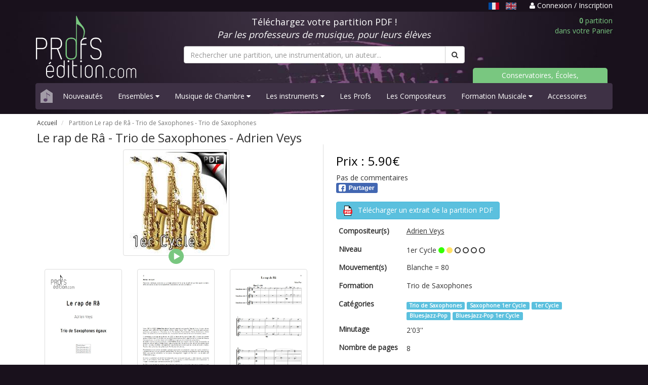

--- FILE ---
content_type: text/html; charset=UTF-8
request_url: https://www.profs-edition.com/partition-1er-cycle/le-rap-de-ra-trio-de-saxophones
body_size: 8522
content:
<!DOCTYPE html>
<html lang="fr">
  <head>
    <meta charset="utf-8">
    <meta http-equiv="X-UA-Compatible" content="IE=edge">
    <meta name="viewport" content="width=device-width, initial-scale=1">

    <title>Partition Le rap de Râ - Trio de Saxophones - Adrien Veys</title>
    <meta name="description" content="Dans 1 minute, retrouvez votre partition PDF Le rap de Râ - Trio de Saxophones pour Trio de Saxophones dans votre boite email" />
	
	<meta property="og:url" content="https://www.profs-edition.com/partition-1er-cycle/le-rap-de-ra-trio-de-saxophones" />
	<meta property="og:title" content="Partition Le rap de Râ - Trio de Saxophones - Adrien Veys" />
	<meta property="og:description" content="Dans 1 minute, retrouvez votre partition PDF Le rap de Râ - Trio de Saxophones pour Trio de Saxophones dans votre boite email" />
	<meta property="og:type" content="product" />
	<meta property="og:image" content="https://www.profs-edition.com/uploads/image/thumbnail/Le_rap_de_R_-_saxophones_1552558370_b.jpg" />
	<meta property="og:site_name" content="Profs-Edition" />
	
	<meta name="twitter:card" content="product" />
	<meta name="twitter:title" content="Partition Le rap de Râ - Trio de Saxophones - Adrien Veys" />
	<meta name="twitter:description" content="Dans 1 minute, retrouvez votre partition PDF Le rap de Râ - Trio de Saxophones pour Trio de Saxophones dans votre boite email" />
	<meta name="twitter:image" content="https://www.profs-edition.com/uploads/image/thumbnail/Le_rap_de_R_-_saxophones_1552558370_b.jpg" />
	<meta name="twitter:site" content="Profs-Edition" />
    
        <!-- Google tag (gtag.js) -->
    <script async src="https://www.googletagmanager.com/gtag/js?id=AW-948182232"></script>
    <script>
      window.dataLayer = window.dataLayer || [];
      function gtag(){dataLayer.push(arguments);}
      gtag('js', new Date());
      gtag('config', 'AW-948182232');
    </script>
	
    <link rel="stylesheet" href="https://maxcdn.bootstrapcdn.com/bootstrap/3.4.1/css/bootstrap.min.css">
    <link rel="stylesheet" href="https://maxcdn.bootstrapcdn.com/font-awesome/4.4.0/css/font-awesome.min.css">
    <link href='https://fonts.googleapis.com/css?family=Open+Sans' rel='stylesheet' type='text/css'>
    <link href="https://www.profs-edition.com/assets/css/entete.css?v=3" rel="stylesheet"><!-- header css -->
    <link href="https://www.profs-edition.com/assets/css/bas.css" rel="stylesheet"><!-- footer css -->
    <link rel="shortcut icon" href="https://www.profs-edition.com/uploads/image/favicon3.ico" />
    			<link rel="canonical" href="https://www.profs-edition.com/partition-trio-de-saxophones/le-rap-de-ra-trio-de-saxophones" />
	    	<!-- show product css -->
    <link href="https://www.profs-edition.com/assets/css/produit.css" rel="stylesheet">
    <style type="text/css">
      #flashmsgs{
        background: white;
        /*padding-top: 20px;*/
        margin-bottom: -1px;
      }
      #bandeau{
        margin-bottom: 10px;
      }
    </style>

    <!-- Google Analytics 4 tag (gtag.js) -->
  <script
    type="opt-in"
    data-type="application/javascript"
    data-name="google-tag-manager"
    async 
    data-src="https://www.googletagmanager.com/gtag/js?id=G-WJS19PMRNZ"
  ></script>
    
  <script
    type="opt-in"
    data-type="application/javascript"
    data-name="google-tag-manager"
  >
    window.dataLayer = window.dataLayer || [];
    function gtag(){dataLayer.push(arguments);}
    gtag('js', new Date());

    gtag('config', 'G-WJS19PMRNZ');
  </script>


    <script type="application/ld+json">
    {
          "@context": "https://schema.org/",
          "@type": "Product",
          "name": "Partition Le rap de Râ - Trio de Saxophones - Adrien Veys",
          "image": "https://www.profs-edition.com/uploads/image/thumbnail/Le_rap_de_R_-_saxophones_1552558370_b.jpg",
          "description": "Dans 1 minute, retrouvez votre partition PDF Le rap de Râ - Trio de Saxophones pour Trio de Saxophones dans votre boite email",
                "offers": {
              "@type": "Offer",
              "url": "https://www.profs-edition.com/partition-1er-cycle/le-rap-de-ra-trio-de-saxophones",
              "priceCurrency": "EUR",
              "price": "5.90"
          },
      "additionalProperty": [
          {
              "@type": "PropertyValue",
              "name": "Niveau",
              "value": "0"
          },
          {
              "@type": "PropertyValue",
              "name": "Minutage",
              "value": "2&#039;03&#039;&#039;"
          },
          {
              "@type": "PropertyValue",
              "name": "Nombre de pages",
              "value": "8"
          }
      ]
    }
    </script>
  </head>

  <body>
    <style type="text/css">
	a.undotted:hover, a.undotted:active, a.undotted:focus {
		outline: 0;
	}
	.unselected-lang {
		filter: brightness(80%) grayscale(20%);
  		transition: filter 0.25s;
	}
	.unselected-lang:hover, .unselected-lang:focus {
		filter: brightness(1);
	}
	.selected-lang {
		filter: brightness(90%);
  		transition: filter 0.25s;
	}
	.selected-lang:hover, .selected-lang:focus {
		filter: brightness(1);
	}
</style>
<div id="bandeau-haut">
	<div class="container">
		<div class="row">
			<div class="col-md-12 text-right">
				<p>
									<span class="text-muted-purple pr-1">
																		<u class="text-capitalize mr-06" title="Français"><img src="https://www.profs-edition.com/assets/lang/fr.svg" alt="fr" height="14px" class="selected-lang" /></u>
																								
							<a href="https://en.profs-edition.com/partition-1er-cycle/le-rap-de-ra-trio-de-saxophones" class="text-capitalize undotted mr-06">
								<img src="https://www.profs-edition.com/assets/lang/en.svg" alt="en" height="14px" class="unselected-lang" />
							</a>
																</span>
													<a href="https://www.profs-edition.com/login">
						<i class="fa fa-user"></i> Connexion / Inscription
					</a>
								</p>
			</div>
		</div>
	</div>
</div>    <div id="entete">
	<div class="container">
		<div class="row">
			<div class="col-md-12 ordinateur">
				<div class="row" id="bandeau">
					<div class="col-md-3">
						<a href="https://www.profs-edition.com"><img alt="Profs-Edition" id="img-logo" src="/assets/images/profs-edition4.svg" width="200" height="123"></a>
					</div>
					<div class="col-md-6">
						<div class="row">
							<div class="col-md-12">
								<p style="color:white" class="text-center bl">Téléchargez votre partition PDF !<br/><i>Par les professeurs de musique, pour leurs élèves</i></p>
							</div>
						</div>
						<form method="GET" action="https://www.profs-edition.com/search" accept-charset="UTF-8" id="searchresults">
						<div class="row">
							<div class="col-md-12" id="recherche">
								<div class="input-group">
																			<input type="text" name="q" class="form-control" id="q" required="required" placeholder="Rechercher une partition, une instrumentation, un auteur...">
																		<span class="input-group-btn">
										<button class="btn btn-default" type="submit"><i class="fa fa-search"></i></button>
									</span>
								</div>
							</div>
						</div>
						</form>
					</div>
					<div class="col-md-3">
						<div class="row">
							<div class="col-md-12">
								<a href="https://www.profs-edition.com/cart"><p class="panier text-right"><b>0</b> partition<br/>dans votre Panier</p></a>
							</div>
							<div class="col-md-12 ecoles">
								<p><a href="/conservatoires-ecoles-associations">Conservatoires, Écoles, Associations</a></p>
							</div>
						</div>
					</div>
				</div>
			</div>
			<div class="col-md-12 telephone">
				<div class="row" id="bandeau">
					<div class="row">
						<div class="col-xs-6">
							<a href="https://www.profs-edition.com"><img alt="Profs-Edition" id="img-logo" src="/assets/images/profs-edition4.svg" width="130" height="80"></a>
						</div>
						<div class="col-xs-6">
							<a href="https://www.profs-edition.com/cart"><p class="panier text-right"><b>0</b> partition<br/>dans votre Panier</p></a>
						</div>
					</div>
					<div class="col-xs-12">
						<form method="GET" action="https://www.profs-edition.com/search" accept-charset="UTF-8" id="searchresults">
						<div class="row">
							<div class="col-xs-12" id="recherche">
								<div class="input-group">
																			<input type="text" name="q" class="form-control" id="q" required="required" placeholder="Rechercher une partition, une instrumentation, un auteur...">
																		<span class="input-group-btn">
										<button class="btn btn-default" type="submit"><i class="fa fa-search"></i></button>
									</span>
								</div>
							</div>
						</div>
						</form>
					</div>
				</div>
			</div>
			<div class="col-md-12">
				<nav class="navbar navbar-default navbar-static">
					<div class="navbar-header">
						<a class="navbar-brand maison" href="https://www.profs-edition.com"><img alt="home" src="/assets/images/maison.svg" width="24" height="27"></a>
						<button class="navbar-toggle menu" type="button" data-toggle="collapse" data-target=".js-navbar-collapse">
							<span class="sr-only">Basculer navigation</span>
							Menu
						</button>
					</div>
					<div class="collapse navbar-collapse js-navbar-collapse">
						<ul class="nav navbar-nav">
																																																									<li><a href="https://www.profs-edition.com/nouveaute" data-i18n="layouts">Nouveautés</a></li>
																																																																																																	<li class="dropdown dropdown-large">
													<a href="#" class="dropdown-toggle" data-toggle="dropdown" data-i18n="layouts">Ensembles <i class="fa fa-caret-down"></i></a>
																										<ul class="dropdown-menu dropdown-menu-large row">
														<li class="col-sm-12 ens">
																												<ul>
																																																																																																							<li class="dropdown-header"><a href="https://www.profs-edition.com/partition-bigband" data-i18n="layouts">Big Band</a></li>
																																																							<li class="divider"></li>
																																																																																							<li class="dropdown-header"><a href="https://www.profs-edition.com/partition-brassband" data-i18n="layouts">Brass Band</a></li>
																																																							<li class="divider"></li>
																																																																																							<li class="dropdown-header"><a href="https://www.profs-edition.com/partition-choeur" data-i18n="layouts">Chœur</a></li>
																																																							<li class="divider"></li>
																																																																																							<li class="dropdown-header"><a href="https://www.profs-edition.com/partition-conte-pour-enfants" data-i18n="layouts">Contes pour Enfants</a></li>
																																																							<li class="divider"></li>
																																																																																							<li class="dropdown-header"><a href="https://www.profs-edition.com/partition-ensemble-de-clarinettes" data-i18n="layouts">Ensemble de Clarinettes</a></li>
																																																							<li class="divider"></li>
																																																																																							<li class="dropdown-header"><a href="https://www.profs-edition.com/partition-ensemble-de-cuivres" data-i18n="layouts">Ensemble de Cuivres</a></li>
																																																							<li class="divider"></li>
																																																																																							<li class="dropdown-header"><a href="https://www.profs-edition.com/partition-ensemble-de-flutes" data-i18n="layouts">Ensemble de Flûtes</a></li>
																																																							<li class="divider"></li>
																																																																																							<li class="dropdown-header"><a href="https://www.profs-edition.com/partition-ensemble-de-guitares" data-i18n="layouts">Ensemble de Guitares</a></li>
																																																							<li class="divider"></li>
																																																																																							<li class="dropdown-header"><a href="https://www.profs-edition.com/partition-ensemble-de-percussions" data-i18n="layouts">Ensemble de Percussions</a></li>
																																																							<li class="divider"></li>
																																																																																							<li class="dropdown-header"><a href="https://www.profs-edition.com/partition-ensemble-de-saxophones" data-i18n="layouts">Ensemble de Saxophones</a></li>
																																																							<li class="divider"></li>
																																																																																							<li class="dropdown-header"><a href="https://www.profs-edition.com/partition-ensembles-a-geometrie-variable" data-i18n="layouts">Ensembles Variables</a></li>
																																																							<li class="divider"></li>
																																																																																							<li class="dropdown-header"><a href="https://www.profs-edition.com/partition-fanfare" data-i18n="layouts">Fanfare</a></li>
																																																							<li class="divider"></li>
																																																																																							<li class="dropdown-header"><a href="https://www.profs-edition.com/partition-musique-actuelle" data-i18n="layouts">Musique Actuelle</a></li>
																																																							<li class="divider"></li>
																																																																																							<li class="dropdown-header"><a href="https://www.profs-edition.com/partition-orchestre-a-cordes" data-i18n="layouts">Orchestre à Cordes</a></li>
																																																							<li class="divider"></li>
																																																																																							<li class="dropdown-header"><a href="https://www.profs-edition.com/partition-ensemble-a-plectres" data-i18n="layouts">Orchestre à Plectres</a></li>
																																																							<li class="divider"></li>
																																																																																							<li class="dropdown-header"><a href="https://www.profs-edition.com/partition-harmonie" data-i18n="layouts">Orchestre d&#039;Harmonie</a></li>
																																																																																																																											<li><a href="https://www.profs-edition.com/partition-harmonie-et-soliste">avec soliste</a data-i18n="layouts"></li>
																																																																																																				<li class="divider"></li>
																																																																																							<li class="dropdown-header"><a href="https://www.profs-edition.com/partition-symphonique" data-i18n="layouts">Orchestre Symphonique</a></li>
																																																							<li class="divider"></li>
																																																																																							<li class="dropdown-header"><a href="https://www.profs-edition.com/partition-releve-original" data-i18n="layouts">Relevés Originaux</a></li>
																																																							<li class="divider"></li>
																																																</ul>
														</li>
													</ul>
												</li>
																																																																																																	<li class="dropdown dropdown-large">
													<a href="#" class="dropdown-toggle" data-toggle="dropdown" data-i18n="layouts">Musique de Chambre <i class="fa fa-caret-down"></i></a>
																										<ul class="dropdown-menu dropdown-menu-large row">
														<li class="col-sm-12 chamb">
																												<ul>
																																																																						<li class="dropdown-header"><a href="https://www.profs-edition.com/partition-duos" data-i18n="layouts">2-Duos</a></li>
																																																																																																																											<li><a href="https://www.profs-edition.com/partition-duo-flute-harpe" data-i18n="layouts">Duo Flûte &amp; Harpe</a></li>
																																																																																																																																	<li><a href="https://www.profs-edition.com/partition-duo-de-percussions" data-i18n="layouts">Duos de Percussions</a></li>
																																																																																																																																	<li><a href="https://www.profs-edition.com/partition-duo-de-guitares" data-i18n="layouts">Duos Guitares</a></li>
																																																																																																																																	<li><a href="https://www.profs-edition.com/partition-chant-piano" data-i18n="layouts">Duos Piano Voix</a></li>
																																																																																																																																	<li><a href="https://www.profs-edition.com/partition-duo-sonate" data-i18n="layouts">Duos Sonate</a></li>
																																																																																																																																	<li><a href="https://www.profs-edition.com/partition-duo-de-violons" data-i18n="layouts">Duos Violon</a></li>
																																																																																																																																	<li><a href="https://www.profs-edition.com/partition-duo-violon-et-violoncelle" data-i18n="layouts">Duos Violon et Violoncelle</a></li>
																																																																																																																																	<li><a href="https://www.profs-edition.com/partition-duo-de-violoncelles" data-i18n="layouts">Duos Violoncelles</a></li>
																																																																																																																																	<li><a href="https://www.profs-edition.com/partition-piano-4-mains" data-i18n="layouts">Piano 4 mains</a></li>
																																																																																																				<li class="divider"></li>
																																																																																							<li class="dropdown-header"><a href="https://www.profs-edition.com/partition-trios" data-i18n="layouts">3-Trios</a></li>
																																																																																																																											<li><a href="https://www.profs-edition.com/partition-trio-a-cordes" data-i18n="layouts">Trios à Cordes</a></li>
																																																																																																																																	<li><a href="https://www.profs-edition.com/partition-trio-de-clarinettes" data-i18n="layouts">Trios de Clarinettes</a></li>
																																																																																																																																	<li><a href="https://www.profs-edition.com/partition-trio-de-cuivres" data-i18n="layouts">Trios de Cuivres</a></li>
																																																																																																																																	<li><a href="https://www.profs-edition.com/partition-trio-de-guitares" data-i18n="layouts">Trios de Guitares</a></li>
																																																																																																																																	<li><a href="https://www.profs-edition.com/partition-trio-de-saxophones" data-i18n="layouts">Trios de Saxophones</a></li>
																																																																																																																																	<li><a href="https://www.profs-edition.com/partition-trio-de-violoncelles" data-i18n="layouts">Trios de Violoncelles</a></li>
																																																																																																																																	<li><a href="https://www.profs-edition.com/partition-trios" data-i18n="layouts">Trios Divers</a></li>
																																																																																																				<li class="divider"></li>
																																																																																							<li class="dropdown-header"><a href="https://www.profs-edition.com/partition-quatuors" data-i18n="layouts">4-Quatuors</a></li>
																																																																																																																											<li><a href="https://www.profs-edition.com/partition-quatuor-a-cordes" data-i18n="layouts">Quatuors à Cordes</a></li>
																																																																																																																																	<li><a href="https://www.profs-edition.com/partition-quatuor-de-clarinettes" data-i18n="layouts">Quatuors de Clarinettes</a></li>
																																																																																																																																	<li><a href="https://www.profs-edition.com/partition-quatuor-de-cuivres" data-i18n="layouts">Quatuors de Cuivres</a></li>
																																																																																																																																	<li><a href="https://www.profs-edition.com/partition-quatuor-de-flutes" data-i18n="layouts">Quatuors de Flûtes</a></li>
																																																																																																																																	<li><a href="https://www.profs-edition.com/partition-quatuor-de-saxophones" data-i18n="layouts">Quatuors de Saxophones</a></li>
																																																																																																																																	<li><a href="https://www.profs-edition.com/partition-quatuor-de-trompettes" data-i18n="layouts">Quatuors de Trompettes</a></li>
																																																																																																																																	<li><a href="https://www.profs-edition.com/partition-quatuors" data-i18n="layouts">Quatuors Divers</a></li>
																																																																																																				<li class="divider"></li>
																																																																																							<li class="dropdown-header"><a href="https://www.profs-edition.com/partition-quintettes" data-i18n="layouts">5-Quintettes</a></li>
																																																																																																																											<li><a href="https://www.profs-edition.com/partition-quintette-de-saxophones" data-i18n="layouts">Quintette de Saxophones</a></li>
																																																																																																																																	<li><a href="https://www.profs-edition.com/partition-quintette-a-cordes" data-i18n="layouts">Quintettes à Cordes</a></li>
																																																																																																																																	<li><a href="https://www.profs-edition.com/partition-quintette-a-vent" data-i18n="layouts">Quintettes à Vents</a></li>
																																																																																																																																	<li><a href="https://www.profs-edition.com/partition-quintette-de-clarinettes" data-i18n="layouts">Quintettes de Clarinettes</a></li>
																																																																																																																																	<li><a href="https://www.profs-edition.com/partition-quintette-de-cuivres" data-i18n="layouts">Quintettes de Cuivres</a></li>
																																																																																																				<li class="divider"></li>
																																																																																							<li class="dropdown-header"><a href="https://www.profs-edition.com/partition-sextettes" data-i18n="layouts">6-Sextuors</a></li>
																																																							<li class="divider"></li>
																																																																																							<li class="dropdown-header"><a href="https://www.profs-edition.com/partition-septettes" data-i18n="layouts">7-Septuors</a></li>
																																																							<li class="divider"></li>
																																																																																							<li class="dropdown-header"><a href="https://www.profs-edition.com/partition-octettes" data-i18n="layouts">8-Octuors</a></li>
																																																							<li class="divider"></li>
																																																																																																																																																																																																																																																																																																																																																																																																																																																																																																																																																																																																																																																																																																																																																																																																																																																																																																																																																																																																												</ul>
														</li>
													</ul>
												</li>
																																																																																																	<li class="dropdown dropdown-large">
													<a href="#" class="dropdown-toggle" data-toggle="dropdown" data-i18n="layouts">Les instruments  <i class="fa fa-caret-down"></i></a>
																										<ul class="dropdown-menu dropdown-menu-large row" id="instru">
														<li class="col-sm-12 instr">
																												<ul>
																																																																																																																																																																									<li class="dropdown-header"><a href="https://www.profs-edition.com/partition-bois" data-i18n="layouts">Bois</a></li>
																																																																																																																											<li><a href="https://www.profs-edition.com/partition-basson" data-i18n="layouts">Basson</a></li>
																																																																																																																																	<li><a href="https://www.profs-edition.com/partition-clarinette" data-i18n="layouts">Clarinette</a></li>
																																																																																																																																	<li><a href="https://www.profs-edition.com/partition-flute-traversiere" data-i18n="layouts">Flûte traversière</a></li>
																																																																																																																																	<li><a href="https://www.profs-edition.com/partition-hautbois" data-i18n="layouts">Hautbois</a></li>
																																																																																																																																	<li><a href="https://www.profs-edition.com/partition-saxophone" data-i18n="layouts">Saxophone</a></li>
																																																																																																				<li class="divider"></li>
																																																																																																																								<li class="dropdown-header"><a href="https://www.profs-edition.com/partition-claviers" data-i18n="layouts">Claviers</a></li>
																																																																																																																											<li><a href="https://www.profs-edition.com/partition-accordeon" data-i18n="layouts">Accordéon</a></li>
																																																																																																																																	<li><a href="https://www.profs-edition.com/partition-piano" data-i18n="layouts">Piano</a></li>
																																																																																																				<li class="divider"></li>
																																																																																																																																																									<li class="dropdown-header"><a href="https://www.profs-edition.com/partition-cordes" data-i18n="layouts">Cordes</a></li>
																																																																																																																											<li><a href="https://www.profs-edition.com/partition-violon-alto" data-i18n="layouts">Alto</a></li>
																																																																																																																																	<li><a href="https://www.profs-edition.com/partition-contrebasse" data-i18n="layouts">Contrebasse</a></li>
																																																																																																																																	<li><a href="https://www.profs-edition.com/partition-guitare" data-i18n="layouts">Guitare</a></li>
																																																																																																																																	<li><a href="https://www.profs-edition.com/partition-harpe" data-i18n="layouts">Harpe</a></li>
																																																																																																																																	<li><a href="https://www.profs-edition.com/partition-mandoline" data-i18n="layouts">Mandoline</a></li>
																																																																																																																																	<li><a href="https://www.profs-edition.com/partition-violon" data-i18n="layouts">Violon</a></li>
																																																																																																																																	<li><a href="https://www.profs-edition.com/partition-violoncelle" data-i18n="layouts">Violoncelle</a></li>
																																																																																																				<li class="divider"></li>
																																																																																							<li class="dropdown-header"><a href="https://www.profs-edition.com/partition-cuivres" data-i18n="layouts">Cuivres</a></li>
																																																																																																																											<li><a href="https://www.profs-edition.com/partition-cor-d-harmonie" data-i18n="layouts">Cor d&#039;Harmonie</a></li>
																																																																																																																																	<li><a href="https://www.profs-edition.com/partition-trombone" data-i18n="layouts">Trombone</a></li>
																																																																																																																																	<li><a href="https://www.profs-edition.com/partition-trompette" data-i18n="layouts">Trompette</a></li>
																																																																																																				<li class="divider"></li>
																																																																																																																																																																																																																																																												<li class="dropdown-header"><a href="https://www.profs-edition.com/partition-percussions" data-i18n="layouts">Percussions</a></li>
																																																																																																																											<li><a href="https://www.profs-edition.com/partition-timbales" data-i18n="layouts">Timbales</a></li>
																																																																																																																																	<li><a href="https://www.profs-edition.com/partition-vibraphone" data-i18n="layouts">Vibraphone</a></li>
																																																																																																																																	<li><a href="https://www.profs-edition.com/partition-xylophone" data-i18n="layouts">Xylophone</a></li>
																																																																																																				<li class="divider"></li>
																																																																																																																																																																																																																																																																																																																																																									</ul>
														</li>
													</ul>
												</li>
																																																																																																	<li><a href="https://www.profs-edition.com/les-profs" data-i18n="layouts">Les Profs</a></li>
																																																																																<li><a href="https://www.profs-edition.com/les-compositeurs" data-i18n="layouts">Les Compositeurs</a></li>
																																																																																																	<li class="dropdown dropdown-large">
													<a href="#" class="dropdown-toggle" data-toggle="dropdown" data-i18n="layouts">Formation Musicale <i class="fa fa-caret-down"></i></a>
																										<ul class="dropdown-menu dropdown-menu-large row" id="FM">
														<li class="col-sm-12">
																												<ul>
																																																																						<li class="dropdown-header"><a href="https://www.profs-edition.com/partition-analyse" data-i18n="layouts">Analyse Musicale</a></li>
																																																							<li class="divider"></li>
																																																																																							<li class="dropdown-header"><a href="https://formation-musicale.profs-edition.com/index.html" data-i18n="layouts">Cartes de figures de notes</a></li>
																																																							<li class="divider"></li>
																																																																																																																																																																																										<li class="dropdown-header"><a href="https://www.profs-edition.com/partition-jeux-musical" data-i18n="layouts">Jeux Musicaux</a></li>
																																																							<li class="divider"></li>
																																																																																							<li class="dropdown-header"><a href="https://www.profs-edition.com/partition-lecture-de-notes" data-i18n="layouts">Lecture de notes</a></li>
																																																							<li class="divider"></li>
																																																																																							<li class="dropdown-header"><a href="https://formation-musicale.profs-edition.com/papier-musique.html" data-i18n="layouts">Papier à musique</a></li>
																																																							<li class="divider"></li>
																																																																																							<li class="dropdown-header"><a href="https://www.profs-edition.com/partition-eveil-musical" data-i18n="layouts">Partition éveil musical</a></li>
																																																							<li class="divider"></li>
																																																																																							<li class="dropdown-header"><a href="https://www.profs-edition.com/partition-formation-musicale" data-i18n="layouts">Partitions F. M.</a></li>
																																																																																																																											<li><a href="https://www.profs-edition.com/partition-fm-1er-cycle" data-i18n="layouts">FM 1er Cycle</a></li>
																																																																																																																																	<li><a href="https://www.profs-edition.com/partition-fm-2e-cycle" data-i18n="layouts">FM 2e Cycle</a></li>
																																																																																																																																	<li><a href="https://www.profs-edition.com/partition-fm-3e-cycle" data-i18n="layouts">FM 3e Cycle</a></li>
																																																																																																				<li class="divider"></li>
																																																																																							<li class="dropdown-header"><a href="https://www.profs-edition.com/partition-police-de-caractere/police-musicale" data-i18n="layouts">Police musicale</a></li>
																																																							<li class="divider"></li>
																																																</ul>
														</li>
													</ul>
												</li>
																																																																																<li><a href="https://www.profs-edition.com/partition-accessoires" data-i18n="layouts">Accessoires</a></li>
																																																			</ul>
					</div>
				</nav>
			</div>
		</div>
	</div>
</div>    <div id="flashmsgs">
        <div class="container">
                                            </div>
    </div>
    	<div id="produit">
		<div class="container">
			<div class="row">
				<div class="col-md-12">
					<div class="row">
						<div class="col-md-12">
							<ul class="breadcrumb">
								<li>
									<a href="https://www.profs-edition.com">Accueil</a>
								</li>
								<li class="active">
																												Partition Le rap de Râ - Trio de Saxophones - <span data-i18n="true">Trio de Saxophones</span>
																	</li>
							</ul>
						</div>
					</div>
					<div class="row" id="fiche">
						<h1>
															Le rap de Râ - Trio de Saxophones - <span data-i18n="true">Adrien Veys</span>
													
																				</h1>
					</div>
					<div class="row" id="fiche">
						<div class="col-md-6 col-sm-6 fiche-gauche">
							<div class="row">
								<div class="col-md-12">
									<img class="img-thumbnail center-block" alt="Le rap de Râ - Trio de Saxophones - VEYS A." src="https://www.profs-edition.com/uploads/image/thumbnail/Le_rap_de_R_-_saxophones_1552558370_b.jpg" />
																			<div class="mp3 center-block" onclick="PlaySample2('https://www.profs-edition.com/uploads/mp3/Le_rap_de_R_-_saxes-SONS_1552558370.mp3',this)"></div>
																	</div>
							</div>
							<div class="row">
								<div class="col-md-12">
									<div class="row">
																					<div class="col-md-4 col-sm-4 col-xs-4">
												<a href="#" data-toggle="modal" data-target="#lightbox"> 
													<img class="img-thumbnail" src="https://www.profs-edition.com/uploads/image/thumbnail/Le_rap_de_R_-_saxophones_0001_1552558370_1.png" alt="Le rap de Râ - Trio de Saxophones - VEYS A. - page de garde">
												</a>
											</div>
																															<div class="col-md-4 col-sm-4 col-xs-4">
												<a href="#" data-toggle="modal" data-target="#lightbox"> 
													<img class="img-thumbnail" src="https://www.profs-edition.com/uploads/image/thumbnail/Le_rap_de_R_-_saxophones_0002_1552558370_2.png" alt="Le rap de Râ - Trio de Saxophones - VEYS A. - Fiche Pédagogique">
												</a>
											</div>
																															<div class="col-md-4 col-sm-4 col-xs-4">
												<a href="#" data-toggle="modal" data-target="#lightbox"> 
													<img class="img-thumbnail" src="https://www.profs-edition.com/uploads/image/thumbnail/Le_rap_de_R_-_saxophones_0003_1552558370_3.png" alt="Le rap de Râ - Trio de Saxophones - VEYS A. - Partition">
												</a>
											</div>
																			</div>
								</div>
							</div>
						</div>
						<div class="col-md-6 col-sm-6 fiche-droite">
							<div class="row">
								<div id="prix"><h3>Prix : 5.90€</h3></div>
																	<div class="product-rating">Pas de commentaires</div>
																<!-- FB & G+ share button -->
								<div class="row">
									<div class="col-md-2 col-xs-3">
										<div class="fb-share-button" 
											data-href="https://www.profs-edition.com/partition-1er-cycle/le-rap-de-ra-trio-de-saxophones"
											data-layout="button"
											data-size="small"
											data-mobile-iframe="false">
											<a class="fb-xfbml-parse-ignore" target="_blank" href="https://www.facebook.com/sharer/sharer.php?u=https://www.profs-edition.com/partition-1er-cycle/le-rap-de-ra-trio-de-saxophones&amp;src=sdkpreparse"><img src="/assets/images/partager_facebook.svg" width="82px" height="20px"></a>
										</div>
									</div>
								</div>
																<div style="margin-top:1em;">
									<a href="https://www.profs-edition.com/uploads/extrait_pdf/Le_rap_de_R_-_saxophones-extrait_1552558370-extrait.pdf" target="blank"><button type="button" class="btn btn-info">
										<img src="/assets/images/pdf.svg" width="20px" height="20px"> <span style="margin-left:6px;">Télécharger un extrait de la partition PDF</span></button>
									</a>
								</div>
																
								<div class="table-responsive">
									<table class="table table-borderless table-condensed">
										<tbody>
																						<tr>
												<td><h2><b>Compositeur(s)</b></h2></td>
												<td>
													<h2><a href="https://www.profs-edition.com/auteurs/veys-adrien" target="_blank"><u data-i18n="true">Adrien Veys</u></a></h2>
																																						</td>
											</tr>
																																																																		<tr>
												<td><h2><b>Niveau</b></h2></td>
												<td>
													 1er Cycle
													 

																																										<font color="#33FF00"><i class="fa fa-circle"></i></font> 
															<font color="#FFE066"><i class="fa fa-circle"></i></font> 
															<i class="fa fa-circle-o"></i>
															<i class="fa fa-circle-o"></i>
															<i class="fa fa-circle-o"></i>
															<i class="fa fa-circle-o"></i>
																																																					
												</td>
											</tr>
																																	<tr>
												<td><h2><b>Mouvement(s)</b></h2></td>
												<td>
													<h2 data-i18n="true">Blanche = 80</h2>
												</td>
											</tr>
																																	<tr>
												<td><h2><b>Formation</b></h2></td>
												<td>
													<h2 data-i18n="true">Trio de Saxophones</h2>
												</td>
											</tr>
																																	<tr>
												<td><h2><b>Catégories</b></h2></td>
												<td>
																											<a href="https://www.profs-edition.com/partition-trio-de-saxophones" target="_blank"> <span class="label label-info" data-i18n="true">Trio de Saxophones</span></a>
																											<a href="https://www.profs-edition.com/partition-saxophone-1er-cycle" target="_blank"> <span class="label label-info" data-i18n="true">Saxophone 1er Cycle</span></a>
																											<a href="https://www.profs-edition.com/partition-1er-cycle" target="_blank"> <span class="label label-info" data-i18n="true">1er Cycle</span></a>
																											<a href="https://www.profs-edition.com/partition-blues-jazz-pop" target="_blank"> <span class="label label-info" data-i18n="true">Blues-Jazz-Pop</span></a>
																											<a href="https://www.profs-edition.com/partition-blues-jazz-pop-1er-cycle" target="_blank"> <span class="label label-info" data-i18n="true">Blues-Jazz-Pop 1er Cycle</span></a>
																									</td>
											</tr>
																																	<tr>
												<td><h2><b>Minutage</b></h2></td>
												<td>
													2&#039;03&#039;&#039;
												</td>
											</tr>
																																	<tr>
												<td style="width: 25%"><h2><b>Nombre de pages</b></h2></td>
												<td>
													8
												</td>
											</tr>
																						
																																		<form action="https://www.profs-edition.com/cart_entry/1116" method="post">
																										<tr>
														<td colspan="2" class="pt-2">
															<div style="display: flex; gap: 10px; align-items: center;">
																<b>Quantité :</b>
															
																<div>
																	<input class="form-control text-center" id="quantite" min="1" max="975" name="quantite" type="number" value="1">
																</div>
																<div>
																	<input type="hidden" name="_token" value="4cHGiAN3Zo5Ei3urV0nlXz7lvsn5RNJErZCJTTOg" autocomplete="off">
																																			<button type="submit" class="btn btn-success">
																			Ajouter au panier
																		</button>
																																	</div>
															</div>
														</td>
													</tr>
												</form>
																					</tbody>
									</table>
								</div>
							</div>
						</div>
					</div>
					<div class="row" id="fiche">
						<div class="col-md-12">
							<div class="tabbable" id="tabs-01">
								<ul class="nav nav-tabs">
									<li class="active">
										<a href="#panel-1" data-toggle="tab">Fiche Pédagogique</a>
									</li>
									<li>
										<a href="#panel-2" data-toggle="tab">À propos  
											 du Compositeur
																					</a>
									</li>
									<li>
										<a href="#panel-3" data-toggle="tab">Notes et commentaires</a>
									</li>
								</ul>
								<div class="tab-content">
									<div class="tab-pane active" id="panel-1">
										<p>
											<div class="text-justify">
												<!--  -->
												<div data-i18n="true" data-html-i18n="true">
												 
													<p style="margin-left:0px; margin-right:0px"><strong>Niveau : 1er Cycle</strong></p>

<p style="margin-left:0px; margin-right:0px">Pi&egrave;ce tr&egrave;s rythmique, construite sur un mode oriental (mi-fa-sol-la-sib-do#-r&eacute;), qui fera appel &agrave; certains effets de nuance. On pourra &eacute;ventuellement s&rsquo;adjoindre les services d&rsquo;un batteur !</p>

																								</div>
											</div>
										</p>
									</div>
									<div class="tab-pane" id="panel-2">
										<p>
											<div class="media">
																							<a href="#" class="pull-left"><img alt="Adrien Veys" src="https://www.profs-edition.com/uploads/image/thumbnail/veys.png" class="media-object" style="max-width: 60px" /></a>
												<div class="media-body">
													<h4 class="media-heading">Adrien Veys</h4>
													<div class="text-justify" data-i18n="true" data-html-i18n="true">
																													<p>N&eacute; en 1981 &agrave; AMIENS, Adrien Veys d&eacute;bute l&rsquo;apprentissage de la musique d&eacute;s l&rsquo;&acirc;ge de six ans. Au cours de ses passages dans diff&eacute;rents conservatoires (Amiens, Douai, Cergy, Paris 10e&hellip;), il travaille avec plusieurs professeurs prestigieux (J-Y Fourmeau, Xu Yi, Phil Abraham, Pascal Gaubert, Thomas Grimmonprez, H&eacute;l&egrave;ne Breuil&hellip;) et obtient les prix de saxophone, jazz, musique de chambre, analyse, &eacute;criture, harmonie au clavier&hellip;<br />
<br />
Il commence sa carri&egrave;re de professeur en 2000 &agrave; l&rsquo;&eacute;cole de musique d&rsquo;Albert (80). Il fonde son premier groupe, MADSAX QUINTET en 2004, qui se produira entre autre au Marly Jazz Festival, &agrave; l&rsquo;Arsenal de Metz, au hot club de Lyon&hellip; Le premier album sort en 2006, o&ugrave; il signe plus de la moiti&eacute; des compositions.<br />
En 2009, il forme un grand orchestre : le BIG POPPIES BAND, pour lequel il &eacute;crit et dirige. Cet ensemble se produit au festival jazz du Plateau Picard, Jazz &agrave; Montonvillers, au casino d&rsquo;Arras&hellip; et sort son premier album en 2011. Ces deux ensembles sont &eacute;galement l&rsquo;opportunit&eacute; de travailler avec des solistes de renom : Fran&ccedil;ois Thuillier, Stan Laferri&egrave;re, Serge Bertocchi, Phil Abraham, Eric Barret&hellip;<br />
<br />
Parall&egrave;lement &agrave; ses activit&eacute;s de leader, quelques opportunit&eacute;s se pr&eacute;sentent : citons le &laquo; comic symphonic &raquo; (spectacle de Marc Jolivet), quelques remplacements au sein du Claude Bolling Big Band et Fred Manoukian Big Band ; ainsi que des nominations sur des postes d&rsquo;enseignement : Nogent sur Oise (2011, sax et jazz), CRR AMIENS (2012, jazz).<br />
<br />
En 2010, il commence une carri&egrave;re de compositeur pour la musique classique : &laquo; reed rhapsody &raquo; (concerto pour sax et orchestre, 2010, CRR AMIENS) , &laquo; July in January &raquo; (sonate fl&ucirc;te-piano, 2010, Eaubonne) , &laquo; rivages &raquo; (concerto pour cornet et orchestre, 2011, CNSMDP).<br />
<br />
En 2011, il est laur&eacute;at du concours de la fonction publique pour la discipline jazz, et est nomm&eacute; assistant principal d&rsquo;enseignement 1&egrave;re classe au CRI d&rsquo;Albert (80).<br />
<br />
En 2013, il forme un trio (saxes, orgue, batterie) qui porte son nom.</p>

																											</div>
												</div>
																																														</div>
										</p>
									</div>
									<div class="tab-pane" id="panel-3">
																					<div class="product-rating">Pas encore de commentaires pour cette partition !</div>
																				<table class="table">
											<tbody>
												<thead>
													<tr>
														<th>
														</th>
														<th>
														</th>
														<th>
															<div class=case-note1></div>
														</th>
													</tr>
												</thead>
																							</tbody>
										</table>
									</div>
								</div>
							</div>
						</div>
					</div>
				</div>
			</div>
		</div>
	</div>
	
	<div id="lightbox" class="modal fade" tabindex="-1" role="dialog" aria-labelledby="myLargeModalLabel" aria-hidden="true">
		<div class="modal-dialog">
			<button type="button" class="close hidden" data-dismiss="modal" aria-hidden="true">×</button>
			<div class="modal-content">
				<div class="modal-body">
					<img src="" alt="" />
				</div>
			</div>
		</div>
	</div>

    <div id="bas">
	<div class="container">
		<div class="row">
			<div class="col-md-12">
				<div id="partenaires">
					<div class="row">
						<!-- <div class="col-md-6 col-sm-6"> -->
						<div class="col-md-12 col-sm-12">
							<h3 class="text-center">
								Les éditeurs avec qui nous travaillons<br/><br/>
								<img alt="logos Editeurs" src="/assets/images/editeurs.png" loading="lazy">
							</h3>
						</div>
						<!-- <div class="col-md-6 col-sm-6">
							<h3 class="text-center">
								Notre Partenaire<br/><br/>
								<img alt="logo Open Talent" src="/assets/images/carrousel_logo_gif_anime_fond_blanc.gif">
							</h3>
						</div> -->
					</div>
				</div>
				<ul class="nav nav-pills">
																																																																																																																																											<li><a href="https://www.profs-edition.com/conditions-generales-de-ventes" data-i18n="layouts">Conditions Générales de Ventes</a></li>
																																																																																																																																																					<li><a href="https://www.profs-edition.com/contact" data-i18n="layouts">Contact</a></li>
																																																																																																																																																																		<li><a href="https://www.profs-edition.com/qui-sommes-nous" data-i18n="layouts">Qui sommes nous ?</a></li>
																																																																																																																											<li><a href="https://www.profs-edition.com/proposer-une-partition" data-i18n="layouts">Proposer une partition</a></li>
																																																																																																																																																																																																																																																																																							<li><a href="https://www.profs-edition.com/f-a-q" data-i18n="layouts">F.A.Q.</a></li>
																																																																																																																																																																																																																						<li><a href="https://www.profs-edition.com/politique-de-confidentialite" data-i18n="layouts">Politique de confidentialité</a></li>
																																																																																																																											<li><a href="https://www.profs-edition.com/mentions-legales" data-i18n="layouts">Mentions légales</a></li>
																																																																																																																																																																																																																																																																																																																																																																																																																																				</ul>
			</div>
		</div>
	</div>
</div>    <script src="https://ajax.googleapis.com/ajax/libs/jquery/3.5.1/jquery.min.js"></script>
    <script src="https://maxcdn.bootstrapcdn.com/bootstrap/3.4.1/js/bootstrap.min.js"></script>
    <script src="/i18n-fr.js?v=0b230207" type="application/javascript"></script>
    <audio id="player"></audio>
    <script type="text/javascript" src="/assets/js/mp3.js"></script>

        
    	<script type="text/javascript" src="https://www.profs-edition.com/assets/js/lightbox.js"></script>

		
	
    <script>
    document.addEventListener("DOMContentLoaded", function() {

        // Translate only if user lang different from default
        if ( "fr" != "fr" )
        {
          function ajaxTranslate(allElements, allTexts) {
            $.ajax({
              url:"https://www.profs-edition.com/translate",
              type: "POST",
              data:{
                "text": allTexts,
                "source": "",
                "target": "fr",
              },
              success:function(data){
                // Replace text translated
                allElements.forEach(function (old, index) {
                  if (old.dataset.htmlI18n) {
                    old.innerHTML = data[index].text;
                    old.setAttribute("lang", "fr");
                  } else if (old.dataset.hoverI18n) {
                    old.setAttribute("title", data[index].text.trim());
                  } else {
                    old.innerHTML = old.innerHTML.replace(old.innerText.trim(), data[index].text.trim());
                    old.innerText = old.innerText.replace(old.innerText.trim(), data[index].text.trim());
                    old.setAttribute("lang", "fr");
                  }
                });
              }
            });
          }

          // Get all layouts text who need translation
          allI18nLayoutsElements = document.querySelectorAll('[data-i18n=layouts]');
          if (allI18nLayoutsElements.length > 0) {
            // Prepare array with layouts text
            var allI18nLayoutsText = Array.prototype.slice.call(allI18nLayoutsElements).map(function(el){
              return el.dataset.htmlI18n ? el.innerHTML.trim() : el.innerText.trim();
            });
            ajaxTranslate(allI18nLayoutsElements, allI18nLayoutsText);
          }

          // Get all text who need translation
          allI18nElements = document.querySelectorAll('[data-i18n=true]');
          if (allI18nElements.length > 0) {
            // Prepare array with text
            var allI18nText = Array.prototype.slice.call(allI18nElements).map(function(el){
              return el.dataset.htmlI18n ? el.innerHTML.trim() : el.innerText.trim();
            });
            ajaxTranslate(allI18nElements, allI18nText);
          }

        }

    });
    </script>
    
    <!-- Event snippet for Partitions Harmonie conversion page -->
    <script>
      gtag('event', 'conversion', {
        'send_to': 'AW-948182232/HYxICOjmrQQQ2LmQxAM',
        'value': 1.0,
        'currency': 'EUR'
      });
    </script>

  </body>
</html>